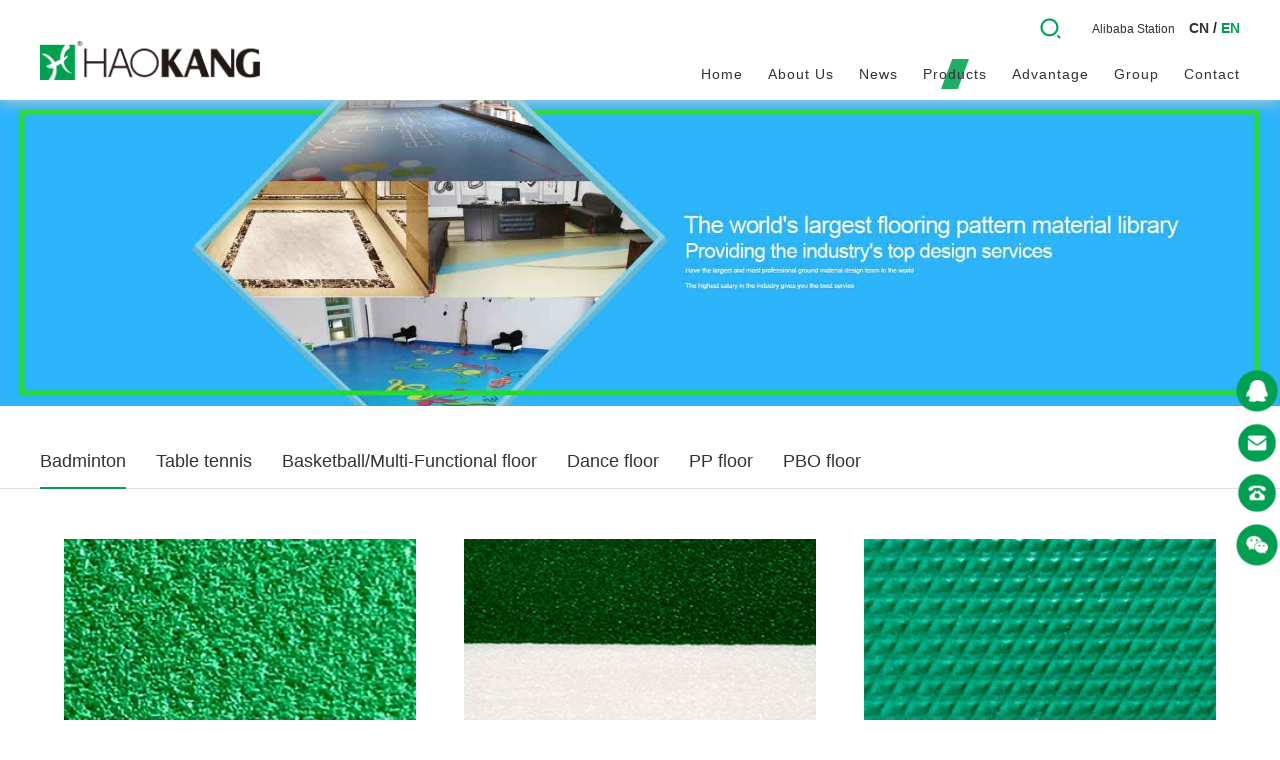

--- FILE ---
content_type: text/html
request_url: http://en.haokang.net/html/cpzx/list_1710.html
body_size: 16459
content:
<!DOCTYPE html>
<html>
<head>
<meta http-equiv="Content-Type" content="text/html; charset=utf-8" />
<meta http-equiv="X-UA-Compatible" content="IE=edge,chrome=1" />
<meta name="renderer" content="webkit">
<meta name="viewport" content="width=device-width, minimum-scale=1, maximum-scale=1,user-scalable=no">
<title>Badminton-Hebei HaoKang Company | Sports Flooring Pioneer | Customized Flooring Inventor | 9 Olympic Stadiums Supplier</title>
   <meta name="keywords" content="Hebei HaoKang , Sports Flooring , Customized Flooring , PVC Plastic Flooring , Badminton Court Flooring , Table-Tennis Court Flooring , Kindergarten Flooring ,Interlocking Floor , New Concept Elevator Mat ， Functional Fitness Flooring , DIY laminated Customized Flooring , High-End Sports Flooring , PBO Sports Flooring">
<meta name="description" content="Heibei HaoKang Company , which owns Hebei HaoKang Sporting Goods Co.,Ltd - the supplier of 9 Olympic Stadiums and World Expo German Pavilion ; Hebei HaoKang Artistic Goods Co.,Ltd - Customized flooring inventor. The company supply: badminton court flooring ,table tennis court flooring , basketball court flooring and other sports flooring, interlocking floor, PVC plastic flooring , kindergarten flooring , gym flooring , elevator mat , DIY Laminar Customized flooring ." >
<link rel="stylesheet" type="text/css" href="/css/reset.css" />
<link href="/css/productList.css" rel="stylesheet" type="text/css" />
<script type="text/javascript" src="/js/jquery-9.1.1.min.js"></script>
<script type="text/javascript">
$(function(){
	$(" .nav> li").eq(3).addClass("dingwei"); 
	$(" .nav> li ").click(function(){
		$(" .nav> li ").removeClass("dingwei");
		$(this).addClass("dingwei");
	});

	$(" .aaa li").eq(0).addClass("active"); 
	$(" .aaa li ").click(function(){
		$(" .aaa li ").removeClass("active");
		$(this).addClass("active");
	});
});
</script>
</head>
<body class="list-cp">
<div class="main-wrap">
   <!--头部开始-->
<div class="head">
    <a class="m-cn" href="http://haokang.net/">CN</a>
    <div class="wrap">
      <a href="/" class="logo lt"><img src="/img/public/logo.png" alt=""></a>
      <div class="rt">
        <div class="box">
          <form class="searchForm" action="/plus/search/" method="get" name="searchbform">
            <input type="text" name="key" maxlength="20" id="search_text" placeholder="Search...">
            <button type="submit" class="ico" id="btn_1"></button>
          </form>
          <a class="ali" href="http://haokang.en.alibaba.com/?spm=a2700.8304367.topnav.1.48c3172dUsT8sU" target="_Blank">Alibaba Station</a>
          <div class="language">
            <a href="http://haokang.net/"  target="_blank">CN</a>&nbsp;/
            <a class="on" href="/">EN</a>
          </div>
        </div>
        <ul class="nav">
          <li><a href="/">Home</a></li>
          <li>
            <a href="/Item/list.asp?id=1670">About&nbsp;us</a>
            <ul class="nav-content">
              <li><a href="/Item/list.asp?id=1670">Company Profile</a></li>
              <li><a href="/Item/list.asp?id=1673">Development Process</a></li>
              <li><a href="/Item/list.asp?id=1671">Enterpise Culture</a></li>
              <li><a href="/Item/list.asp?id=1716">Corporate Strategy</a></li>
            </ul>
          </li>
          <li>
            <a href="/Item/list.asp?id=1677">News</a>
            <ul class="nav-content">
              <li><a href="/Item/list.asp?id=1677" title="">Dynamic Enterprise</a></li>
              <li><a href="/Item/list.asp?id=1676" title="">Industry Dynamics</a></li>
              <li><a href="/Item/list.asp?id=1675" title="">HaoKang‘s Publication</a></li>
            </ul>
          </li>
          <li>
            <a href="/Item/list.asp?id=1663">Products</a>
            <ul class="nav-content">
              <li><a href="/Item/list.asp?id=1710" title="">HK series Sports Floor</a></li>
              <li><a href="/Item/list.asp?id=1665" title="">CS series Sports Floor</a></li>
              <li><a href="/Item/list.asp?id=1753" title="">Customer Made PVC Floor</a></li>
              <li><a href="/Item/list.asp?id=1667" title="">Multi-Function Gym Floor</a></li>


            </ul>
          </li>
          <li>
            <a href="/Item/list.asp?id=1681">Advantage</a>
            <ul class="nav-content">
              <li><a href="/Item/list.asp?id=1681" title="">Classic Case</a></li>
              <li><a href="/Item/list.asp?id=1680" title="">Video Area</a></li>
              <li><a href="/Item/list.asp?id=1699" title="">Qualification Certificate</a></li>
            </ul>
          </li>
          <li>
            <a href="/Item/list.asp?id=1692">Group</a>
            <ul class="nav-content">
              <li><a href="/Item/list.asp?id=1692" title="">Management Team</a></li>
             <li><a href="/Item/list.asp?id=1691" title="">Team Construction</a></li>
               <!--<li><a href="/Item/list.asp?id=1690" title="">Hiring</a></li>-->
              <li><a href="/Item/list.asp?id=1689" title="">Employee</a></li>
            </ul>
          </li>
          <li>
            <a href="/Item/list.asp?id=1662">contact</a>
          </li>
        </ul>
      </div>
      <div class="clear"></div>
    </div>
    <!--mobile header-->
  <div class="m-header">
    <div class="m-cover"></div>
    <div class="mobile-inner-header-icon  mobile-inner-header-icon-out"><span></span><span></span><span></span></div>
    <div class="side-nav">
      <!--<div class="close"></div>-->
      <div class="title">HAOKANG</div>
      <a href="/" class="side-nav-item" title="">Home</a>
      <a href="/Item/list.asp?id=1670" class="side-nav-item side-nav-list" title="">About&nbsp;us<b></b></a>
      <ul class="side-nav-content">
        <li><a href="/Item/list.asp?id=1670">Company Profile</a></li>
        <li><a href="/Item/list.asp?id=1673">Development Process</a></li>
        <li><a href="/Item/list.asp?id=1671">Enterpise Culture</a></li>
        <li><a href="/Item/list.asp?id=1716">Corporate Strategy</a></li>
      </ul>
      <a href="/Item/list.asp?id=1677" class="side-nav-item side-nav-list" title="">News<b></b></a>
      <ul class="side-nav-content">
        <li><a href="/Item/list.asp?id=1677" title="">Dynamic Enterprise</a></li>
        <li><a href="/Item/list.asp?id=1676" title="">Industry Dynamics</a></li>
        <li><a href="/Item/list.asp?id=1675" title="">HaoKang‘s Publication</a></li>
      </ul>
      <a href="/Item/list.asp?id=1663" class="side-nav-item side-nav-list" title="">Products<b></b></a>
      <ul class="side-nav-content">
        <li><a href="/Item/list.asp?id=1710" title="">Sports Flooring of Interior</a></li>
        <li><a href="/Item/list.asp?id=1753" title="">Artistic Flooring</a></li>
        <li><a href="/Item/list.asp?id=1665" title="">Sports Flooring of Outdoor</a></li>
        <li><a href="/Item/list.asp?id=1667" title="">Product Series</a></li>
      </ul>
      <a href="/Item/list.asp?id=1681" class="side-nav-item side-nav-list" title="">Advantage<b></b></a>
      <ul class="side-nav-content">
        <li><a href="/Item/list.asp?id=1681" title="">Classic Case</a></li>
        <li><a href="/Item/list.asp?id=1680" title="">Video Area</a></li>
        <li><a href="/Item/list.asp?id=1699" title="">Qualification Certificate</a></li>
      </ul>
      <a href="/Item/list.asp?id=1692" class="side-nav-item side-nav-list" title="">Group<b></b></a>
      <ul class="side-nav-content">
        <li><a href="/Item/list.asp?id=1692" title="">Management Team</a></li>
        <li><a href="/Item/list.asp?id=1691" title="">Team Construction</a></li>
        <li><a href="/Item/list.asp?id=1690" title="">Hiring</a></li>
        <li><a href="/Item/list.asp?id=1689" title="">Employee</a></li>
      </ul>
      <a href="/Item/list.asp?id=1662" class="side-nav-item" title="">Contact</a>
      <a href="javascript:" class="side-nav-item side-nav-list" title="">Help and Support<b></b></a>
      <ul class="side-nav-content">
        <li><a href="/Item/list.asp?id=1731" title="">FAQ</a></li>
        <li><a href="/Item/list.asp?id=1732" title="">After-sales Problems</a></li>
      </ul>
    </div>
  </div>
  <!--mobile header end-->

  </div>
<div class="fixed">
     <div class="fixed1">
       <div class="fixed1-left">1961273224</div>
       <div class="chat-content-arrow"></div>
       <div class="fixed1-right"><img src="/img/product/qq.png"></div>
       <div class="clear"></div>
     </div>
     
     <div class="fixed2">
       <div class="fixed1-left1">1961273224@qq.com</div>
       <div class="chat-content-arrow1"></div>
       <div class="fixed1-right imgmoues"><img src="/img/product/yx.png"></div>
       <div class="clear"></div>
     </div>
     
      <div class="fixed2">
       <div class="fixed1-left1">4006128037</div>
       <div class="chat-content-arrow1"></div>
       <div class="fixed1-right imgmoues"><img src="/img/product/dh.png"></div>
       <div class="clear"></div>
     </div>
    
       <div class="fixed3">
         <div class="fixed3-left"><img src="/img/product/wx.jpg"></div>
         <div class="fixed3-right"><img src="/img/product/wx.png"></div>
         <div class="clear"></div>
       </div>
     
 </div>
   <!--头部结束-->
  
  <!--banner开始-->
 
<div class="banner"><img src="/UploadFiles/2017-10-24/2017102417465217072.jpg"></div>


 <!--导航列表开始-->
 <div class="con-nav">
    <div class="nav-new clearfix">
      <ul class="aaa">
        
<li><a href="/html/cpzx/list_1710.html">Badminton </a><!--Badminton   --></li>

<li><a href="/html/cpzx/list_1709.html">Table tennis</a><!--Table tennis  --></li>

<li><a href="/html/cpzx/list_1708.html">Basketball/Multi-Functional floor</a><!--Basketball/Multi-Functional floor  --></li>

<li><a href="/html/cpzx/list_1707.html">Dance floor</a><!--Dance floor  --></li>

<li><a href="/html/cpzx/list_1706.html">PP floor</a><!--PP floor  --></li>

<li><a href="/html/cpzx/list_1756.html">PBO floor</a><!--PBO floor  --></li>

      </ul>
    </div>
  </div>


<div class="main">
  <div class="wrap">
<div class="content">
      
      <ul>
        
         
 <li>
          <!--上-->
          <a href="/html/cpzx/Badminton _1710_164.html"><div class="content-img1">
            <div class="package">
              <img src="/UploadFiles/2017-11-01/2017110118050731048.jpg">
              <div class="xt-top"></div>
              <div class="xt-right"></div>
              <div class="xt-bottom"></div>
              <div class="xt-left"></div>
            </div>
            <div class="content-font">
              <div class="content-font1">Haokang&nbsp;H8&nbsp;BWF&nbsp;pattern</div>
              <div class="content-font2"><p>green,5.0mm</p></div>
            </div>        
          </div></a>
          <!--下--> 
        </li>

 
 <li>
          <!--上-->
          <a href="/html/cpzx/Badminton _1710_163.html"><div class="content-img1">
            <div class="package">
              <img src="/UploadFiles/2017-11-01/201711011801441044.jpg">
              <div class="xt-top"></div>
              <div class="xt-right"></div>
              <div class="xt-bottom"></div>
              <div class="xt-left"></div>
            </div>
            <div class="content-font">
              <div class="content-font1">Haokang&nbsp;H7&nbsp;crystal&nbsp;pattern</div>
              <div class="content-font2"><p>green,4.0mm/4.7mm</p></div>
            </div>        
          </div></a>
          <!--下--> 
        </li>

 
 <li>
          <!--上-->
          <a href="/html/cpzx/Badminton _1710_159.html"><div class="content-img1">
            <div class="package">
              <img src="/UploadFiles/2017-11-01/2017110117141542470.jpg">
              <div class="xt-top"></div>
              <div class="xt-right"></div>
              <div class="xt-bottom"></div>
              <div class="xt-left"></div>
            </div>
            <div class="content-font">
              <div class="content-font1">Haokang&nbsp;H6&nbsp;pineapple&nbsp;pattern</div>
              <div class="content-font2"><p>green,4.0mm/4.7mm</p></div>
            </div>        
          </div></a>
          <!--下--> 
        </li>

 
 <li>
          <!--上-->
          <a href="/html/cpzx/Badminton _1710_155.html"><div class="content-img1">
            <div class="package">
              <img src="/UploadFiles/2017-11-01/2017110116462548625.jpg">
              <div class="xt-top"></div>
              <div class="xt-right"></div>
              <div class="xt-bottom"></div>
              <div class="xt-left"></div>
            </div>
            <div class="content-font">
              <div class="content-font1">Haokang&nbsp;H4&nbsp;sand&nbsp;pattern</div>
              <div class="content-font2"><p>green,4.0mm/4.7mm</p></div>
            </div>        
          </div></a>
          <!--下--> 
        </li>

 
 <li>
          <!--上-->
          <a href="/html/cpzx/Badminton _1710_153.html"><div class="content-img1">
            <div class="package">
              <img src="/UploadFiles/2017-11-01/2017110116364723127.jpg">
              <div class="xt-top"></div>
              <div class="xt-right"></div>
              <div class="xt-bottom"></div>
              <div class="xt-left"></div>
            </div>
            <div class="content-font">
              <div class="content-font1">Haokang&nbsp;H3&nbsp;litchi&nbsp;pattern</div>
              <div class="content-font2"><p>green,3.5mm/4.5mm</p></div>
            </div>        
          </div></a>
          <!--下--> 
        </li>

 
 <li>
          <!--上-->
          <a href="/html/cpzx/Badminton _1710_148.html"><div class="content-img1">
            <div class="package">
              <img src="/UploadFiles/2017-11-01/2017110116075530973.jpg">
              <div class="xt-top"></div>
              <div class="xt-right"></div>
              <div class="xt-bottom"></div>
              <div class="xt-left"></div>
            </div>
            <div class="content-font">
              <div class="content-font1">Haokang&nbsp;H1&nbsp;gem&nbsp;pattern</div>
              <div class="content-font2"><p>green,4.5mm</p></div>
            </div>        
          </div></a>
          <!--下--> 
        </li>


<div class="clear"></div>
<div align="center" class="fenye" id="fenye">
  <table border="0"><tr><td id="pagelist">
	 <a href="javascript:;" class="prev">HOME</a> <a href="javascript:;" class="next">PREV</a>
		  <a href="#" class="curr"><font color=red>1</font></a> <a class="num" href="list_1710_1.html">2</a>
	 <a href="list_1710_1.html" class="next">NEXT</a>
	 <a href="list_1710_1.html" class="prev">LAST</a> </td></tr></table>
</div>
<script src="page20174534077172.html"></script>
<script language="javascript" type="text/javascript">pageinfo(3,6,'.html','list_1710');</script>        
      </ul>
    </div>
  </div>
</div>
<!--主体结束-->

<!--footer-->
  <div class="footer">
    <div class="wrap">
      <div class="lt">
        <a class="f-logo"><img src="/img/public/f-logo.png" alt=""></a>
        <ul class="f-nav">
          <li><a href="/">Home</a></li>
          <li><a href="/Item/list.asp?id=1670">About&nbsp;us</a></li>
          <li><a href="/Item/list.asp?id=1677">News</a></li>
          <li><a href="/Item/list.asp?id=1663">Products</a></li>
          <li><a href="/Item/list.asp?id=1681">Strength</a></li>
          <li><a href="/Item/list.asp?id=1692">Human</a></li>
          <li><a href="/Item/list.asp?id=1662">contact</a></li>
        </ul>
      </div>
      <div class="rt">
        <div class="foot-link">Friendship link： 
<a href="http://www.sw-tech.cn">SW-tech</a>
 
<a href="http://www.reaye.com">Reaye</a>
</div>
        <div class="call">
<p>Switchboard&nbsp;Call&nbsp;:&nbsp;400-8258-699</p>
          <p>National&nbsp;call&nbsp;:&nbsp;0086-0311-88871076</p>
          
        </div>
        <div class="copy">Copyright&nbsp;&copy;&nbsp;2002-2017&nbsp;Hebei Haokang Sporting Goods Co.,Ltd</div>
      </div>
      <div class="clear"></div>
    </div>
  </div>
  <!--footer end-->
 </div>
</body>
<script src="/js/jquery-3.1.1.min.js"></script>
<script src="/js/header.js"></script>
</html>


--- FILE ---
content_type: text/html
request_url: http://en.haokang.net/html/cpzx/page20174534077172.html
body_size: 126
content:
var TotalPage=2;
var TotalPut=9;
document.write("<script src='http://en.haokang.net/ks_inc/kesion.page.js'></script>");


--- FILE ---
content_type: text/css
request_url: http://en.haokang.net/css/reset.css
body_size: 15073
content:
@charset "UTF-8";

/**{transition: all 0.1s linear;-webkit-transition: all 0.1s linear; -moz-transition: all 0.1s linear;-o-transition: all 0.1s linear;}*/

/*必有*/
html {  font-size: 62.5%; height: 100%;}
body {  font-size: 14px; font-size: 1.4rem;  color: #232323;  font-family: "Microsoft YaHei", Arial, sans-serif ;  -webkit-tap-highlight-color: transparent;}
input,textarea{ font-family:"Microsoft YaHei", Arial, sans-serif; font-size:12px; font-size:1.2rem;  border:none;padding: 0;margin: 0;outline:none;}
input[type="button"], input[type="submit"], input[type="reset"],input[type="text"]  ,button{ border-radius: 0;  -webkit-appearance: none;  padding: 0;margin: 0; outline: 0;}
select{-webkit-appearance:none; appearance:none;}
a,body,div,em,footer,form,h1,h2,h3,h4,h5,h6,header,html,i,iframe,label,li,menu,nav,p,section,span,strong,ul {  margin: 0;  padding: 0;  border: none;  word-wrap: break-word; }
h1,h2,h3,h4,h5,h6{font-weight:normal;}
li,ol,ul {  list-style: none;  }
img {border:none;}
a { text-decoration: none;  color: #333;  -webkit-tap-highlight-color: transparent;  tap-highlight-color: transparent;  -webkit-focus-ring-color: transparent;  focus-ring-color: transparent;}
/*左右浮动（class名根据自己习惯定义）*/
.lt {float: left; }
.rt {float: right;}
/*清除浮动1*/
.clear {clear: both;}
/*清除浮动2*/
.clearfix:after{content:"";display:block;clear:both;}
.clearfix{zoom:1;}



/*input placeholder字体颜色*/
:-moz-placeholder { /* Mozilla Firefox 4 to 18 */  color: #999;}
::-moz-placeholder { /* Mozilla Firefox 19+ */  color: #999;}
input:-ms-input-placeholder{  color: #999; }
input::-webkit-input-placeholder{  color: #999;}

/*安全范围（页面主题内容宽度，也是主体所在的范围）*/
.wrap{width: 1200px;margin: 0 auto;}

/*head*/
.head .m-cn{position:absolute; left:8px;;top:15px; display:none; z-index:102;}
.head{box-shadow: 0 1px 15px #ccc;position: fixed;top:0;left: 0;width: 100%;z-index:999;transition: all 0.2s ease-in-out;-webkit-transition: all 0.2s ease-in-out;background-color: #fff;}
.head .box{text-align: right;margin: 16px 0;}
.navigation { padding-top: 20px;overflow: hidden;display: -webkit-box;-webkit-line-clamp: 1;-webkit-box-orient: vertical;}
.navigation>a {color: #004e99; padding-right: 5px;font-size: 14px;font-size: 1.4rem;}
/*.head {}*/
.head .wrap{position: relative;z-index: 101;}
.head .logo{margin: 41px 0 20px;}
.head .logo img{display: block; width: 220px;}
.head .nav{font-size: 0;}
.head .nav>li{display: inline-block;font-size: 14px;font-size: 1.4rem;text-align: center;padding-bottom: 10px; margin-left: 25px; text-transform: capitalize;position: relative;}
.head .nav>li>a{display: block;height: 30px;line-height: 30px;letter-spacing: 1px;}
.head .searchForm{position: relative;margin-right: 12px;background: #fff;display: inline-block;}
.head .searchForm input{ width: 0;height: 27px;background: #fff;padding:0 10px;box-sizing: border-box;/*color: #fff;*/border-bottom: 1px solid #ccc;transition: all 0.2s linear;-webkit-transition: all 0.2s linear; -moz-transition: all 0.2s linear;-o-transition: all 0.2s linear;}
.head .searchForm:hover input{width: 180px;transition: all 0.2s linear;-webkit-transition: all 0.2s linear; -moz-transition: all 0.2s linear;-o-transition: all 0.2s linear;}
.head .searchForm:hover .ico{background-color: transparent;}
.head .searchForm .ico{background: url(../img/public/search.png) no-repeat #fff;width: 28px;height: 28px;background-size: 90%;border: none;position: absolute;right: 0;top: 0;}
.head .searchForm input:-ms-input-placeholder{  color: #000;opacity: .8; }
.head .searchForm input::-webkit-input-placeholder{  color: #000;opacity: .8;}
.head .language{display: inline-block;font-weight: bold;}
.head .ali{font-size: 12px;font-size: 1.2rem;display: inline-block;margin: 0 10px;}
.head .language .on{color: #00a051;}
.head .nav-content{display: none;position: absolute;background: #fff; text-align: center;width: 200px;  left: 50%;  top: 99%; margin-left: -120px;  padding: 20px;box-shadow: 0 0 6px #cecece;}
.head .nav-content>li{line-height: 32px;border-bottom: 1px solid transparent;margin-bottom: 5px;}
.head .nav-content>li:hover{border-color: #00913a;}
.head .nav-content>li:hover a{color: #00913a;}
.head .nav>li:hover .nav-content{display: block;}



/*导航定位*/
.head .dingwei>a,.head .nav>li:hover>a{background:url("/img/public/title-bg.png") no-repeat center;background-size: contain;}


/*二级导航*/
.con-nav{width: 100%;border-bottom:1px solid #dfdfdf;}
.con-nav .nav-new{width: 1200px;margin: 0 auto;}
.con-nav .nav-new ul li{float: left;font-size: 18px; font-size: 1.8rem; padding: 45px 0 15px;margin-right: 30px;border-bottom: 2px solid transparent;margin-bottom: -1px;}
.con-nav .nav-new ul li:hover{border-bottom: 2px solid #00a051;box-sizing: border-box;}
.con-nav .nav-new ul li:hover,.con-nav .nav-new ul li.active{border-bottom: 2px solid #00a051;box-sizing: border-box;}


/*foot*/
.footer{background: #252525;margin-top: 60px;color: #fff;padding: 35px 0;}
.footer .lt{width: 50%;}
.footer .f-logo img{width: 238px;}
.footer .f-nav{font-size: 0;margin-top: 20px;}
.footer .f-nav li{font-size: 14px;font-size: 1.4rem;display: inline-block;margin-left: 20px;}
.footer .f-nav li:first-child{margin-left: 0;}
.footer .f-nav a{display: block;color: #fff;text-transform: uppercase;letter-spacing: 1px;}
.footer .rt{width: 500px;}
.footer .call p{line-height: 2;}
.footer .copy{opacity: 0.8;margin-top: 10px;}
.banner img{width:100%; max-width:100%; display:block;}
.foot-link a{color:#fff;margin:0 8px;}

/*mobile list*/
.mobile-inner-header-icon{
	height: 52px;
	width: 52px;
	position: fixed;
	top: 0;
	right: 0;
	-webkit-transition: all 0.2s ease-in-out;
	-moz-transition: all 0.2s ease-in-out;
	-o-transition: all 0.2s ease-in-out;
	transition: all 0.2s ease-in-out;
	/*background-color: rgba(0,0,0,0.8);*/
	z-index: 1002;
	display: none;
}
.mobile-inner-header-icon:hover{
	cursor: pointer;
}
.mobile-inner-header-icon span{
	position: absolute;
	left: calc((100% - 25px) / 2);
	top: calc((100% - 1px) / 2);
	width: 25px;
	height: 2px;
	background-color: #222;
}
.mobile-inner-header-icon span:nth-child(1){
	transform: translateY(6px) rotate(0deg);
	-webkit-transform: translateY(6px) rotate(0deg);
	-moz-transform: translateY(6px) rotate(0deg);
	-ms-transform: translateY(6px) rotate(0deg);
	-o-transform: translateY(6px) rotate(0deg);
}
.mobile-inner-header-icon span:nth-child(2){
	transform: translateY(-6px) rotate(0deg);
	-webkit-transform: translateY(-6px) rotate(0deg);
	-moz-transform: translateY(-6px) rotate(0deg);
	-ms-transform: translateY(-6px) rotate(0deg);
	-o-transform: translateY(-6px) rotate(0deg);
}
.mobile-inner-header-icon-click span:nth-child(1){
	animation-duration: 0.5s;
	animation-fill-mode: both;
	animation-name: clickfirst;
	-webkit-animation-duration: 0.5s;
	-webkit-animation-fill-mode: both;
	-webkit-animation-name: clickfirst;
}
.mobile-inner-header-icon-click span:nth-child(2){
	animation-duration: 0.5s;
	animation-fill-mode: both;
	animation-name: clicksecond;
	-webkit-animation-duration: 0.5s;
	-webkit-animation-fill-mode: both;
	-webkit-animation-name: clicksecond;
}
.mobile-inner-header-icon-out span:nth-child(1){
	animation-duration: 0.5s;
	animation-fill-mode: both;
	animation-name: outfirst;
	-webkit-animation-duration: 0.5s;
	-webkit-animation-fill-mode: both;
	-webkit-animation-name: outfirst;
}
.mobile-inner-header-icon-out span:nth-child(2){
	animation-duration: 0.5s;
	animation-fill-mode: both;
	animation-name: outsecond;
	-webkit-animation-duration: 0.5s;
	-webkit-animation-fill-mode: both;
	-webkit-animation-name: outsecond;
}
@-webkit-keyframes clickfirst {
	0% {
		transform: translateY(6px) rotate(0deg);

	}

	100% {
		transform: translateY(0) rotate(45deg);
	}
}
@keyframes clickfirst {
	0% {
		transform: translateY(6px) rotate(0deg);

	}

	100% {
		transform: translateY(0) rotate(45deg);
	}
}
@-webkit-keyframes clicksecond {
	0% {
		transform: translateY(-6px) rotate(0deg);
	}

	100% {
		transform: translateY(0) rotate(-45deg);
	}
}
@keyframes clicksecond {
	0% {
		transform: translateY(-6px) rotate(0deg);
	}

	100% {
		transform: translateY(0) rotate(-45deg);
	}
}
@-webkit-keyframes outfirst {
	0% {
		transform: translateY(0) rotate(-45deg);
	}

	100% {
		transform: translateY(-6px) rotate(0deg);
	}
}
@keyframes outfirst {
	0% {
		transform: translateY(0) rotate(-45deg);
	}

	100% {
		transform: translateY(-6px) rotate(0deg);
	}
}
@-webkit-keyframes outsecond {
	0% {
		transform: translateY(0) rotate(45deg);
	}

	100% {
		transform: translateY(6px) rotate(0deg);
	}
}
@keyframes outsecond {
	0% {
		transform: translateY(0) rotate(45deg);
	}

	100% {
		transform: translateY(6px) rotate(0deg);
	}
}

.m-cover{position: fixed;top: 0;left: 0;right: 0;bottom: 0;background: #fff;opacity: 0.75;z-index: 999;display: none;}
.side-nav{position: fixed;top: 0;bottom: 0;right: -280px;width: 280px;background: #fff;box-sizing: border-box;padding: 20px;z-index: 1000;}
.side-nav .title{padding: 10px;background: #eee;font-weight: bold;letter-spacing: 2px;}
.side-nav-content{background: #f7f7f7;display: none;padding: 10px 0;}
.side-nav-content>li{padding-left: 20px;line-height: 30px;}
.side-nav-content>li>a{display: block;}
.side-nav-item{height: 40px; line-height: 40px;display: block;padding-left: 10px; border-bottom: 1px solid #eee;}
.side-nav-item.side-nav-list>b{float:right;height:40px; width: 40px; background: url("../img/public/down.png") no-repeat 60% center; background-size: 16px;}
.side-nav-list.there{border-color: #00913a;color: #00913a;}
.side-nav-list.there>b{background-image: url("../img/public/up-fff.png");}

.overflow-hidden{height: 100%;overflow: hidden;}
.main-wrap{position: relative;left: 0; top: 99px; transition: all 0.2s ease-in-out;-webkit-transition: all 0.2s ease-in-out;}
.left-move{left: -280px;transition: all 0.2s ease-in-out;-webkit-transition: all 0.2s ease-in-out;}
.icon-left-move{right: 280px!important;transition: all 0.2s ease-in-out;-webkit-transition: all 0.2s ease-in-out;}
.side-left-move{right: 0!important;transition: all 0.2s ease-in-out;-webkit-transition: all 0.2s ease-in-out;}
.m-cover-block{display: block;}
/*侧边联系*/

.fixed{width:46px; position:fixed; z-index:6;right:0;bottom:20%}
.fixed>div{position: relative;  cursor: pointer;}
.fixed1{width:100%;margin-bottom:5px;}
.fixed1-left{ position: absolute;right: 100%; width:140px;border-radius:4px;border:1px solid #D8D8D8;margin-top:3px;line-height:35px;  display:none; background-color:#FFFFFF; text-align:center;}
.fixed1-right{float:right;width:46px;text-align: center;}
.fixed1-right img{width:100%;}
.chat-content-arrow{width: 10px;height: 10px;border: 1px solid #D8D8D8;background-color: #FFFFFF;border-top: none;border-right: none;transform: rotateZ(-134deg); -webkit-transform: rotateZ(-134deg);position: absolute;top:13px;left: 137px; display:none;}
.fixed1:hover .fixed1-left{ display:block;}
.fixed1:hover .chat-content-arrow{ display:block;}
.imgmoues img{width:42px;}

.fixed2{width:100%;margin-bottom:5px;}
.fixed1-left1{position: absolute;right: 100%; width:155px;border-radius:4px;border:1px solid #D8D8D8;margin-top:3px;line-height:35px;
 display:none; background-color:#FFFFFF; text-align:center;}
.chat-content-arrow1{width: 10px;height: 10px;border: 1px solid #D8D8D8;background-color: #FFFFFF;border-top: none;border-right: none;transform: rotateZ(-134deg); -webkit-transform: rotateZ(-134deg);position: absolute;top:85px;left: 137px; display:none;}
.fixed2:hover .fixed1-left1{ display:block;}
.fixed2:hover .chat-content-arrow1{ display:block;}


.fixed3{width:100%;margin-bottom:5px;}
.fixed3-left{position: absolute;right: 100%; width:140px;border-radius:4px;border:1px solid #D8D8D8;margin-top:-108px;line-height:35px;
 display:none; background-color:#FFFFFF
}
.fixed3-left img{margin:17px;    width: calc(100% - 34px);}
.fixed3-right{float:right;width: 46px;}
.fixed3-right img{width:100%;}
.fixed3:hover .fixed3-left{ display:block;}

/*分页*/
#fenye{margin-top: 20px;}
#pagelist a{width: 40px;float: left;border: 1px solid #00a051;box-sizing: border-box;border-radius: 2px;margin-right:14px; text-align: center;height: 30px;line-height: 30px; font-size: 12px;font-size: 1.2rem;}
#pagelist a.prev{width: 55px;}
#pagelist a.next{width: 75px;}
#pagelist a.curr{background: #00913a;color: #fff;}

#MyContent iframe{width: 80%;height: 450px;}



@media(max-width: 1219px){
	.wrap{width: 90%;}
	.footer .rt{width: 50%;}
	.footer .f-nav li{margin-bottom: 10px;margin-right: 15px;margin-left: 0;}
	/*.nav{width:70%;text-align: right;}*/
	.con-nav .nav-new{width:90%;}
	/*.nav>li{width: 12.5%;}*/
}
@media(max-width: 1024px){
	.main-wrap{top: 48px;}
	.nav{display: none;}
	.head .m-cn{ display:block;}
	.head .logo img{width: 160px;}
	.head .logo{float: none; width: 130px; margin: 0 auto;padding: 10px 0;display: block;}
	.head .box{margin: 0;display: none;}
	.mobile-inner-header-icon{display: block;}
	.con-nav .nav-new ul li{font-size: 16px;font-size: 1.6rem;}
	.con-nav .nav-new{width: 100%;}
	.nav-new ul{width: 90%;margin: 0 auto;}
	.foot-top .contact li>p{display: inline;}
	.foot-top .foot-right{width: 100%;margin-top: 20px;}
	.foot-top .foot-right .contact{width: 55%;box-sizing: border-box;padding-left: 2%;}
	.foot-top .foot-right .code{width: 45%;text-align: center;border-left: 0;}
	.foot-top .foot-right .code>div{width: 100%;text-align: center;margin-bottom: 20px;}
	.footer{margin-top: 40px;}
	.foot-top .foot-right .name,.foot-top .cols>li.name{font-size: 14px;font-size: 1.4rem;}
	.foot-top .code .name{position:relative;top: -5px;}
	.foot-top .foot-left{display: none;}
}
@media(max-width: 768px){
	.wrap{width: 96%;}
	.footer .lt,.footer .rt{width: 100%;}
	.footer .f-logo img{width: 180px;}
	.footer .f-nav li{font-size: 12px;font-size: 1.2rem;}
	.con-nav .nav-new{ width:100%;}
	.nav-new ul{width: 100%;margin: 0 auto;}
	.con-nav .nav-new ul li{font-size:1.4rem; padding:10px 5px; width:auto; text-align:center; margin-right:0;box-sizing: border-box;}
	.main-wrap{top:50px;}
	.fixed{ display:none;}
	.banner{overflow: hidden;}
	.banner img{width: 150%!important; max-width: none; position:relative; left:-30%;}
	.footer{margin-top: 30px;}
	#fenye{margin-top: 20px;margin-bottom: 30px;}
	#pagelist a{height: 28px;line-height: 28px; width: auto;padding: 0 10px; margin: 0 3px 5px;}
	#pagelist a.prev,#pagelist a.next{width: auto;}
}

@media screen and (max-width:365px){
	.foot-top .contact .number{ display:block;}
	.footer .foot-bottom{ line-height:20px; padding:10px 0;}
	#pagelist a{margin-right: 2px;}
	#pagelist a.prev{width: 60px;}
	#pagelist a.next{width: 60px;}
}









--- FILE ---
content_type: text/css
request_url: http://en.haokang.net/css/productList.css
body_size: 2453
content:
@charset "utf-8";
/* CSS Document */

/*主体*/
.content{margin:50px 0;}
.content ul{}
.content ul li{width:33.33%; float:left;  margin-bottom:40px;}
.content-img1{overflow:hidden;width:88%;margin: 0 6%;}
.content-img1 img{width:100%; max-width:100%; display:block;transition: all .6s;}
.content-font{width:100%;background-color:#F5F5F5; position:relative;}
.content-font1{font-size:18px; color:#333; text-align:center; padding:15px 0 0 0;}
.content-font2{font-size:14px; color:#333; text-align:center; padding:15px 20px;}
.content-font2 p{display: -webkit-box;-webkit-line-clamp: 2;-webkit-box-orient: vertical;overflow: hidden;}

					
.content-img1:hover  img{width:101%; transition:all .5s;transform:scale(1.1); -webkit-transition:all .5s; -webkit-transform:scale(1.1);}
.content-img1:hover .content-font{background-color:#00a051;}
.content-img1:hover .content-font1{color:#FFF;}
.content-img1:hover .content-font2{color:#FFF;}
.package{ overflow:hidden; width:100%;position:relative;}
.bottom-box{padding:30px 0; text-align:center; background-color:#00a051; font-size:40px; color:#FFF; font-weight:bold;}

.xt-top{ width:0; height:1px; background-color:#FFF; position:absolute; top:10px; left:5%; }
.xt-bottom{ width:0; height:1px; background-color:#FFF; position:absolute; bottom:10px; right:5%; }

.xt-left{ height:0; width:1px; background-color:#FFF; position:absolute; bottom:10px; left:5%; }
.xt-right{ height:0; width:1px; background-color:#FFF; position:absolute; top:10px; right:5%; }

.content-img1:hover  .package .xt-top{animation:go1 .8s forwards; -webkit-animation:go1 .8s forwards;}
.content-img1:hover  .package .xt-bottom{animation:go1 .8s forwards; -webkit-animation:go1 .8s forwards;}
.content-img1:hover  .package .xt-left{animation:go2 .8s forwards; -webkit-animation:go2 .8s forwards;}
.content-img1:hover  .package .xt-right{animation:go2 .8s forwards; -webkit-animation:go2 .8s forwards;}
@keyframes go1{
	from {width:0;}
    to {width:90%;}
	}
@keyframes go2{
	from {height:0;}
    to {height:calc(100% - 20px);height:-webkit-calc(100% - 20px); height:-moz-calc(100% - 20px);height:-o-calc(100% -        20px); height:-ms-calc(100% - 20px);}
	}

@media(max-width: 1024px){
	.content ul li{width: 50%;}
}
@media(max-width: 767px){
	.content ul li{width: 100%;margin-bottom: 20px;}
	.content-img1{margin: 0;width: 100%;}
	.content{margin: 20px 0 0;}
	.footer{margin-top: 0;}
}

--- FILE ---
content_type: application/x-javascript
request_url: http://en.haokang.net/js/header.js
body_size: 1257
content:
/**
 * Created by 尚武科技 on 2017/9/11 0011.
 */
$(document).ready(function () {
  // navagation


  $(".mobile-inner-header-icon").click(function(){
    $(this).toggleClass("mobile-inner-header-icon-click mobile-inner-header-icon-out icon-left-move");
    $("body").toggleClass("overflow-hidden").children(".main-wrap").toggleClass("left-move").children(".head").toggleClass("left-move");
    $(".side-nav").toggleClass("side-left-move").siblings(".m-cover").toggleClass("m-cover-block");

  });
  $(".m-cover").click(function () {
    $(this).removeClass("m-cover-block").siblings(".side-nav").toggleClass("side-left-move");
    $("body").removeClass("overflow-hidden").children(".main-wrap").removeClass("left-move").children(".head").removeClass("left-move");
    $(".mobile-inner-header-icon").toggleClass("mobile-inner-header-icon-click mobile-inner-header-icon-out icon-left-move");
  });
  $(".side-nav-list>b").click(function (e) {
    e.preventDefault();
    $(this).parents(".side-nav-list").toggleClass("there").siblings(".side-nav-list").removeClass("there");
    $(this).parents(".side-nav-list").next(".side-nav-content").stop().slideToggle(500).siblings(".side-nav-content").stop().slideUp(500);
  });

});


